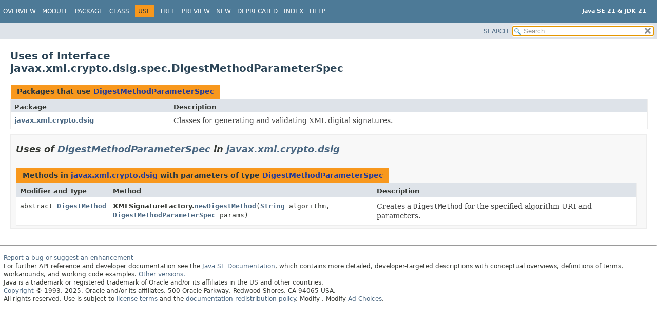

--- FILE ---
content_type: text/html
request_url: https://docs.oracle.com/en/java/javase/21/docs/api/java.xml.crypto/javax/xml/crypto/dsig/spec/class-use/DigestMethodParameterSpec.html
body_size: 2616
content:
<!DOCTYPE HTML>
<html lang="en">
<head>
<!-- Generated by javadoc (21) -->
<title>Uses of Interface javax.xml.crypto.dsig.spec.DigestMethodParameterSpec (Java SE 21 &amp; JDK 21)</title>
<meta name="viewport" content="width=device-width, initial-scale=1">
<meta http-equiv="Content-Type" content="text/html; charset=UTF-8">
<meta name="description" content="use: module: java.xml.crypto, package: javax.xml.crypto.dsig.spec, interface: DigestMethodParameterSpec">
<meta name="generator" content="javadoc/ClassUseWriter">
<link rel="stylesheet" type="text/css" href="../../../../../../../stylesheet.css" title="Style">
<link rel="stylesheet" type="text/css" href="../../../../../../../script-dir/jquery-ui.min.css" title="Style">
<script type="text/javascript" src="../../../../../../../script.js"></script>
<script type="text/javascript" src="../../../../../../../script-dir/jquery-3.7.1.min.js"></script>
<script type="text/javascript" src="../../../../../../../script-dir/jquery-ui.min.js"></script>

    <link rel="schema.dcterms" href="http://purl.org/dc/terms/">
    <meta name="dcterms.created" content="2026-01-16T18:00:34+00:00">
    <meta name="dcterms.title" content="Java® Platform, Standard Edition & Java Development Kit Version 21 API Specification">
    <meta name="dcterms.category" content="java">
    <meta name="dcterms.product" content="en/java/javase/21">
    <meta name="dcterms.identifier" content="F79577-13">
    <meta name="dcterms.release" content="21">
    <meta name="dcterms.isVersionOf" content="JSAPI">
  <script id="ssot-metadata" type="application/json">{"primary":{"category":{"short_name":"java","element_name":"Java","display_in_url":true},"suite":{"short_name":"not-applicable","element_name":"Not Applicable","display_in_url":false},"product_group":{"short_name":"not-applicable","element_name":"Not Applicable","display_in_url":false},"product":{"short_name":"javase","element_name":"Java SE","display_in_url":true},"release":{"short_name":"21","element_name":"21","display_in_url":true}}}</script>
    <script type="application/ld+json">{"@context":"https://schema.org","@type":"WebPage","name":"Uses of Interface javax.xml.crypto.dsig.spec.DigestMethodParameterSpec (Java SE 21 &amp; JDK 21)","description":"use: module: java.xml.crypto, package: javax.xml.crypto.dsig.spec, interface: DigestMethodParameterSpec","datePublished":"2026-01-20 CST","dateModified":"2026-01-20 CST"}</script>
    <script>window.ohcglobal || document.write('<script src="/en/dcommon/js/global.js">\x3C/script>')</script></head>
<body class="class-use-page">
<script type="text/javascript">var pathtoroot = "../../../../../../../";
loadScripts(document, 'script');</script>
<noscript>
<div>JavaScript is disabled on your browser.</div>
</noscript>
<div class="flex-box">
<header role="banner" class="flex-header">
<nav role="navigation">
<!-- ========= START OF TOP NAVBAR ======= -->
<div class="top-nav" id="navbar-top"><button id="navbar-toggle-button" aria-controls="navbar-top" aria-expanded="false" aria-label="Toggle navigation links"><span class="nav-bar-toggle-icon">&nbsp;</span><span class="nav-bar-toggle-icon">&nbsp;</span><span class="nav-bar-toggle-icon">&nbsp;</span></button>
<div class="skip-nav"><a href="#skip-navbar-top" title="Skip navigation links">Skip navigation links</a></div>
<div class="about-language"><div style="margin-top: 14px;"><strong>Java SE 21 &amp; JDK 21</strong> </div></div>
<ul id="navbar-top-firstrow" class="nav-list" title="Navigation">
<li><a href="../../../../../../../index.html">Overview</a></li>
<li><a href="../../../../../../module-summary.html">Module</a></li>
<li><a href="../package-summary.html">Package</a></li>
<li><a href="../DigestMethodParameterSpec.html" title="interface in javax.xml.crypto.dsig.spec">Class</a></li>
<li class="nav-bar-cell1-rev">Use</li>
<li><a href="../package-tree.html">Tree</a></li>
<li><a href="../../../../../../../preview-list.html">Preview</a></li>
<li><a href="../../../../../../../new-list.html">New</a></li>
<li><a href="../../../../../../../deprecated-list.html">Deprecated</a></li>
<li><a href="../../../../../../../index-files/index-1.html">Index</a></li>
<li><a href="../../../../../../../help-doc.html#use">Help</a></li>
</ul>
</div>
<div class="sub-nav">
<div id="navbar-sub-list"></div>
<div class="nav-list-search"><a href="../../../../../../../search.html">SEARCH</a>
<input type="text" id="search-input" disabled placeholder="Search">
<input type="reset" id="reset-button" disabled value="reset">
</div>
</div>
<!-- ========= END OF TOP NAVBAR ========= -->
<span class="skip-nav" id="skip-navbar-top"></span></nav>
</header>
<div class="flex-content">
<main role="main">
<div class="header">
<h1 title="Uses of Interface javax.xml.crypto.dsig.spec.DigestMethodParameterSpec" class="title">Uses of Interface<br>javax.xml.crypto.dsig.spec.DigestMethodParameterSpec</h1>
</div>
<div class="caption"><span>Packages that use <a href="../DigestMethodParameterSpec.html" title="interface in javax.xml.crypto.dsig.spec">DigestMethodParameterSpec</a></span></div>
<div class="summary-table two-column-summary">
<div class="table-header col-first">Package</div>
<div class="table-header col-last">Description</div>
<div class="col-first even-row-color"><a href="#javax.xml.crypto.dsig">javax.xml.crypto.dsig</a></div>
<div class="col-last even-row-color">
<div class="block">Classes for generating and validating XML digital
 signatures.</div>
</div>
</div>
<section class="class-uses">
<ul class="block-list">
<li>
<section class="detail" id="javax.xml.crypto.dsig">
<h2>Uses of <a href="../DigestMethodParameterSpec.html" title="interface in javax.xml.crypto.dsig.spec">DigestMethodParameterSpec</a> in <a href="../../package-summary.html">javax.xml.crypto.dsig</a></h2>
<div class="caption"><span>Methods in <a href="../../package-summary.html">javax.xml.crypto.dsig</a> with parameters of type <a href="../DigestMethodParameterSpec.html" title="interface in javax.xml.crypto.dsig.spec">DigestMethodParameterSpec</a></span></div>
<div class="summary-table three-column-summary">
<div class="table-header col-first">Modifier and Type</div>
<div class="table-header col-second">Method</div>
<div class="table-header col-last">Description</div>
<div class="col-first even-row-color"><code>abstract <a href="../../DigestMethod.html" title="interface in javax.xml.crypto.dsig">DigestMethod</a></code></div>
<div class="col-second even-row-color"><span class="type-name-label">XMLSignatureFactory.</span><code><a href="../../XMLSignatureFactory.html#newDigestMethod(java.lang.String,javax.xml.crypto.dsig.spec.DigestMethodParameterSpec)" class="member-name-link">newDigestMethod</a><wbr>(<a href="../../../../../../../java.base/java/lang/String.html" title="class in java.lang">String</a>&nbsp;algorithm,
 <a href="../DigestMethodParameterSpec.html" title="interface in javax.xml.crypto.dsig.spec">DigestMethodParameterSpec</a>&nbsp;params)</code></div>
<div class="col-last even-row-color">
<div class="block">Creates a <code>DigestMethod</code> for the specified algorithm URI
 and parameters.</div>
</div>
</div>
</section>
</li>
</ul>
</section>
</main>
<footer role="contentinfo">
<hr>
<p class="legal-copy"><small><a href="https://bugreport.java.com/bugreport/">Report a bug or suggest an enhancement</a><br> For further API reference and developer documentation see the <a href="https://docs.oracle.com/pls/topic/lookup?ctx=javase21&amp;id=homepage" target="_blank">Java SE Documentation</a>, which contains more detailed, developer-targeted descriptions with conceptual overviews, definitions of terms, workarounds, and working code examples. <a href="https://docs.oracle.com/en/java/javase/index.html">Other versions.</a><br> Java is a trademark or registered trademark of Oracle and/or its affiliates in the US and other countries.<br> <a href="../../../../../../../../legal/copyright.html">Copyright</a> &copy; 1993, 2025, Oracle and/or its affiliates, 500 Oracle Parkway, Redwood Shores, CA 94065 USA.<br>All rights reserved. Use is subject to <a href="https://www.oracle.com/java/javase/terms/license/java21speclicense.html">license terms</a> and the <a href="https://www.oracle.com/technetwork/java/redist-137594.html">documentation redistribution policy</a>. <!-- Version 21.0.10+8-LTS-217 --></small></p>
</footer>
</div>
</div>
</body>
</html>

--- FILE ---
content_type: application/x-javascript
request_url: https://docs.oracle.com/en/java/javase/21/docs/api/module-search-index.js
body_size: 420
content:
moduleSearchIndex = [{"l":"java.base"},{"l":"java.compiler"},{"l":"java.datatransfer"},{"l":"java.desktop"},{"l":"java.instrument"},{"l":"java.logging"},{"l":"java.management"},{"l":"java.management.rmi"},{"l":"java.naming"},{"l":"java.net.http"},{"l":"java.prefs"},{"l":"java.rmi"},{"l":"java.scripting"},{"l":"java.se"},{"l":"java.security.jgss"},{"l":"java.security.sasl"},{"l":"java.smartcardio"},{"l":"java.sql"},{"l":"java.sql.rowset"},{"l":"java.transaction.xa"},{"l":"java.xml"},{"l":"java.xml.crypto"},{"l":"jdk.accessibility"},{"l":"jdk.attach"},{"l":"jdk.charsets"},{"l":"jdk.compiler"},{"l":"jdk.crypto.cryptoki"},{"l":"jdk.crypto.ec"},{"l":"jdk.dynalink"},{"l":"jdk.editpad"},{"l":"jdk.hotspot.agent"},{"l":"jdk.httpserver"},{"l":"jdk.incubator.vector"},{"l":"jdk.jartool"},{"l":"jdk.javadoc"},{"l":"jdk.jcmd"},{"l":"jdk.jconsole"},{"l":"jdk.jdeps"},{"l":"jdk.jdi"},{"l":"jdk.jdwp.agent"},{"l":"jdk.jfr"},{"l":"jdk.jlink"},{"l":"jdk.jpackage"},{"l":"jdk.jshell"},{"l":"jdk.jsobject"},{"l":"jdk.jstatd"},{"l":"jdk.localedata"},{"l":"jdk.management"},{"l":"jdk.management.agent"},{"l":"jdk.management.jfr"},{"l":"jdk.naming.dns"},{"l":"jdk.naming.rmi"},{"l":"jdk.net"},{"l":"jdk.nio.mapmode"},{"l":"jdk.sctp"},{"l":"jdk.security.auth"},{"l":"jdk.security.jgss"},{"l":"jdk.xml.dom"},{"l":"jdk.zipfs"}];updateSearchResults();

--- FILE ---
content_type: application/javascript
request_url: https://d.oracleinfinity.io/infy/acs/account/wh3g12c3gg/js/oracledocs/analytics-production.js
body_size: 1637
content:
ORA.analyticsModule=function(){};
ORA.analyticsModule.prototype.oraConfigObj={s_disableSeed:!1,alwaysLoad:!0,enabled:!0,DNTBehavior:"honorDNT",skip_qp_no_equals:!0,s_dependencies:"common:running","hosted-plugins":{InfinityPlugin:{enable:!0,src:"https://www.oracle.com/asset/web/analytics/infinity_common.js",blockCollect:!1}},libUrl:"//c.oracleinfinity.io/acs/account/wh3g12c3gg/js/oracledocs/analytics-production/analytics.js",accountGuid:"wh3g12c3gg",tagId:"oracledocs",cookieTypes:"firstpartyonly","ora-plugins":{cg:{enable:!0,cgDefs:"wt.cg_l1 wt.cg_l2 wt.cg_l3 wt.cg_l4 wt.cg_l5 wt.cg_l6 wt.cg_l7 wt.cg_l8 wt.cg_l9 wt.cg_l10".split(" "),
blockCollect:!0},html5Video:{enable:!0,poll:!1,pctInc:25,beraconType:"auto",seek:!0,load:!1,cued:!1,loadMeta:!1,postMessage:!1,fixed:!1,quartile:!0,buffering:!1,pollRate:250,nameCallback:null,beaconCurve:{300:30,60:10,600:60,130:30,420:45,1800:150},pause:!0,screenMode:!1,beacon:!0,bins:15,beaconRate:60,metaTags:!0,volume:!1},evtTrack:{enable:!0,eventList:{myClick:{eventTrigger:"mousedown",selector:"BUTTON.btnTest",eventCallback:'var el \x3d e["element"] || e["srcElement"] || {},payload \x3d {};payload["WT.ti"] \x3d "Button:" + el.textContent || el.innerText;payload["WT.dl"] \x3d "99";return {"data": payload};'}},
trackSocial:!0,scroll_frequency:25,standardEvents:{anchor:!0,onsite:!0,offsite:!0,rightclick:!0,download:!0,javascript:!1,scrollTracking:!1},downloadtypes:"xls,doc,pdf,txt,csv,zip,docx,xlsx,rar,gzip,pptx",socialTypes:{Reddit:["Reddit.com"],Pinterest:["Pinterest.com"],YouTube:["youtube.com"],VK:["VK.com"],Twitter:["Twitter.com"],Odnoklassniki:["Odnoklassniki.ru"],"Ask.fm":["Ask.fm"],Flickr:["Flickr.com"],Qzone:["Qzone.qq.com"],Meetup:["Meetup.com"],"Google+":["plus.google.com"],Weibo:["Weibo.com"],
Facebook:["www.facebook.com"],Tumblr:["Tumblr.com"],LinkedIn:["LinkedIn.com"],Instagram:["instagram.com"]}},yt:{pctInc:25,seek:!0,pause:!0,load:!1,cued:!1,loadMeta:!1,beacon:!0,mode:"auto",quartile:!0,buffering:!1,loadAPI:!1,enable:!0,legacy:!1,bins:15,beaconRate:60,volume:!1},bc:{enable:!0,poll:!1,pctInc:25,beraconType:"auto",seek:!0,load:!1,cued:!1,maxBinds:10,postMessage:!1,fixed:!1,playerId:"div[id^\x3d'vjs_video']:not([id$\x3d'_api']):not([id*\x3d'_component'])",quartile:!0,buffering:!1,pollRate:250,
nameCallback:null,beaconCurve:{300:30,60:10,600:60,130:30,420:45,1800:150},pause:!0,preProcess:null,loadMeta:!1,screenMode:!1,beacon:!0,bins:15,beaconRate:60,metaTags:!0,volume:!1},cookieCutter:{readCookies:[{cookie:{TEST:"ora.cook_a"},options:{persist:!0}},{cookie:{ORA_FPC:{id:"ora.c_id",ss:"ora.c_ss",lv:"ora.c_lv"}},options:{parseOn:":",parseLv:"\x3d"}},{cookie:{ELOQUA:{GUID:"ora.eloqua"}}},{cookie:{utag_main:{_ss:"ora.u_ss",_st:"ora.u_st",v_id:"ora.u_vid",_sn:"ora.u_sn",ses_id:"ora.u_ses_id"}},
options:{parseOn:"$",parseLv:":",persist:!1}}],enable:!0},pp:{enable:!0,defPrefix:"DCSext",params:["wt.gcm_uid","wt.p_cookie_att","wt.gcm_uid","wt.p_status","vtid"],useMostRecent:!0,cookieName:"WTPERSIST",cookieDays:365,priority:100}},timezone:0,defaultCollectionServer:"dc.oracleinfinity.io",s_useTrackingPipeline:!0,secureCookie:!1,FPCConfig:{domain:".oracle.com",sessionOnly:!1,autoTLD:!1},destinations:[{accountGuid:"wh3g12c3gg"}],s_TrackingPipelineTimeout:4E3};
typeof ORA.analyticsModule.prototype.oraConfigObj.enabled&&!1===ORA.analyticsModule.prototype.oraConfigObj.enabled?ORA.Debug.debug("analytics  module disabled - exiting module setup"):(ORA.analyticsModule.prototype.preinit=function(){try{ORA.Debug.debug("PREINIT: Executing Preinit script")}catch(a){ORA.abortModuleHelper("analytics",a)}},ORA.analyticsModule.prototype.init=function(){try{this.oraConfigObj.key="value",void 0===this.oraConfigObj.doLoad&&(this.oraConfigObj.doLoad=!0),this.oraConfigObj.doLoad=
this.oraConfigObj.doLoad||this.oraConfigObj.alwaysLoad}catch(a){ORA.abortModuleHelper("analytics",a)}},ORA.analyticsModule.prototype.preload=function(){try{var a=0;ORA.analyticsModule.prototype.oraConfigObj.s_conversionTimeout&&(a=ORA.analyticsModule.prototype.oraConfigObj.s_conversionTimeout);ORA.setLoaderConversionTimeoutDefault(Math.max(a,ORA.loaderConversionTimeoutDefault()));ORA.Debug.debug("PRELOAD:  Executing preload script")}catch(b){ORA.abortModuleHelper("analytics",b)}},ORA.analyticsModule.prototype.load=
function(a){try{ORA.Debug.debug("LOAD:  Executing load phase"),ORA.downloadLib("head",a,function(){ORA.fireEvent(new ORA.Event("analytics_"+ORA.Event.LOADER_MODULE_ABORT,ORA.Event.STATUS_SUCCESS))},0,!0,this.oraConfigObj.libUrl)}catch(b){ORA.abortModuleHelper("analytics",b)}},ORA.analyticsModule.prototype.postload=function(){ORA.Debug.debug("POSTLOAD:  Executing postload analytics complete");try{ORA.Debug.info("LOADER:  ORA.analyticsModule.prototype: postload"),ORA.analytics.setup(ORA.analyticsModule.prototype.oraConfigObj)}catch(a){ORA.abortModuleHelper("analytics",
a)}},ORA.analyticsModule.prototype.abort=function(){try{ORA.Debug.debug("ABORT:  Executing analyticsModule abort")}catch(a){ORA.abortModuleHelper("analytics",a)}});ORA.analyticsModule.ProductName="analytics";ORA.registerPlugin(ORA.analyticsModule,"production");